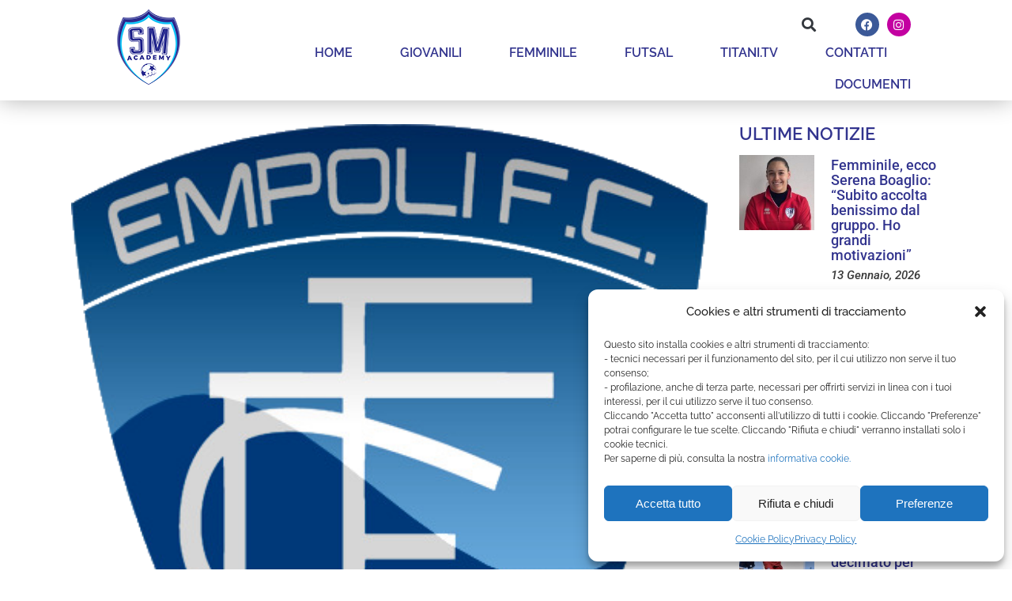

--- FILE ---
content_type: text/css
request_url: https://www.sanmarinoacademy.sm/wp-content/themes/bridge-child/style.css?ver=6.8.3
body_size: 899
content:
/*
Theme Name: Bridge Child
Theme URI: http://demo.qodeinteractive.com/bridge/
Description: A child theme of Bridge Theme
Author: Qode Interactive
Author URI: http://www.qodethemes.com/
Version: 1.0.0
Template: bridge
*/
@import url("../bridge/style.css");

.elementor-18651 .elementor-element.elementor-element-0129d86 .elementor-post__meta-data {
    font-family: 'Roboto' !important;
	font-style: italic;
}

.sp-footer-sponsors {
    display: none;
}

.tab-content h4 {
    display: none;
}

span.blog_slider_day, span.blog_slider_month {
    font-family: 'Roboto';
}

.blog_text_holder.info_bottom .blog_text_date_holder {
    border-right: 1px solid #6ebeef !important;
}

.latest_post_text_inner h5 {
	color: #32348e;
    font-family: 'Roboto';
    font-weight: 600 !important;
}

.elementor-widget.elementor-widget-sidebar .widget div:not(.star-rating) span:not(.qode_icon_element), .latest_post_text_inner span.date.entry_date.updated {
	font-family: 'Roboto' !important;
	font-size: 15px;
    font-style: italic;
}

.blog_slider .blog_slides>li {
    margin: 0 10px !important;
    width: 354px !important;
}

span.blog_slider_day, span.blog_slider_month {
    font-family: 'Roboto';
    line-height: 1.1em;
    font-size: 16px;
    font-weight: 500;
}

.blog_text_holder_inner h2 a, h5.latest_post_title.entry_title a {
    color: #32348e;
    font-family: 'Roboto' !important;
    font-size: 24px;
    line-height: 24px !important;
    text-transform: none;
    font-weight: 500 !important;
    letter-spacing: 0;
}

h5.latest_post_title.entry_title a {
    font-size: 18px;
    line-height: 17px !important;
}

.blog_text_holder.info_bottom {
    border-radius: 5px;
}

.blog_slider .caroufredsel-prev, .full_width .section_inner .blog_slider .caroufredsel-prev {
    left: -40px;
}

.blog_slider .caroufredsel-next, .full_width .section_inner .blog_slider .caroufredsel-next {
    right: -30px;
}

.caroufredsel-direction-nav a, .flex-direction-nav a {
    border: none !important;
}

.caroufredsel-direction-nav a i, .flex-direction-nav a i {
    color: #32348e !important;
}

.container {
    margin-top: 30px;
}

.elementor-widget.elementor-widget-sidebar .widget a, .wpb_widgetised_column .widget a {
    font-size: 18px;
    font-weight: 500;
}

.elementor-18651 .elementor-element.elementor-element-0129d86 .elementor-post__title, .elementor-18651 .elementor-element.elementor-element-0129d86 .elementor-post__title a {
    letter-spacing: 0;
}

.elementor-widget.elementor-widget-sidebar .widget a, .wpb_widgetised_column .widget a {
    font-weight: 600;
    line-height: 0.1em;
}

h5.latest_post_title.entry_title {
    line-height: 0.9em;
    padding-top: 5px;
}

span.time, span.post_author, span.dots, .blog_like {
    display: none;
}

.blog_holder article .post_text h2 .date {
    color: #6ec1e4;
}

.blog_holder article .post_info {
    color: #6ec1e4;
    font-weight: 400;
    font-size: 16px;
    padding-top: 10px;
    line-height: 18px;
    font-family: 'Roboto' !important;
	margin-bottom: 35px;
}

.blog_holder article .post_info a {
    color: #3e3e3e;
    font-style: italic;
}

h4 {
    padding-bottom: 10px;
}

h2, .h2, h2 a, body.qode-overridden-elementors-fonts .elementor-widget-heading h2.elementor-heading-title {
    line-height: 30px !important;
}

table.tabella_cookies td {
    border: 1px solid black !important;
}

iframe {
    max-width: 100% !important;
}

@media only screen and (max-width: 480px) {
	section.parallax_section_holder {
    	min-height: 300px;
	}
	.boxed div.section .section_inner, .carousel-inner .slider_content_outer, .container_inner, .container_inner nav.content_menu, .elementor-row .elementor-widget-wrap>.qode_elementor_container_inner, .full_width .parallax_content, .qode_elementor_container_inner, .steps_holder_inner, div.grid_section .section_inner, nav.content_menu ul {
    width: 90%;
	}
	iframe {
		height: 200px;
	}
}

